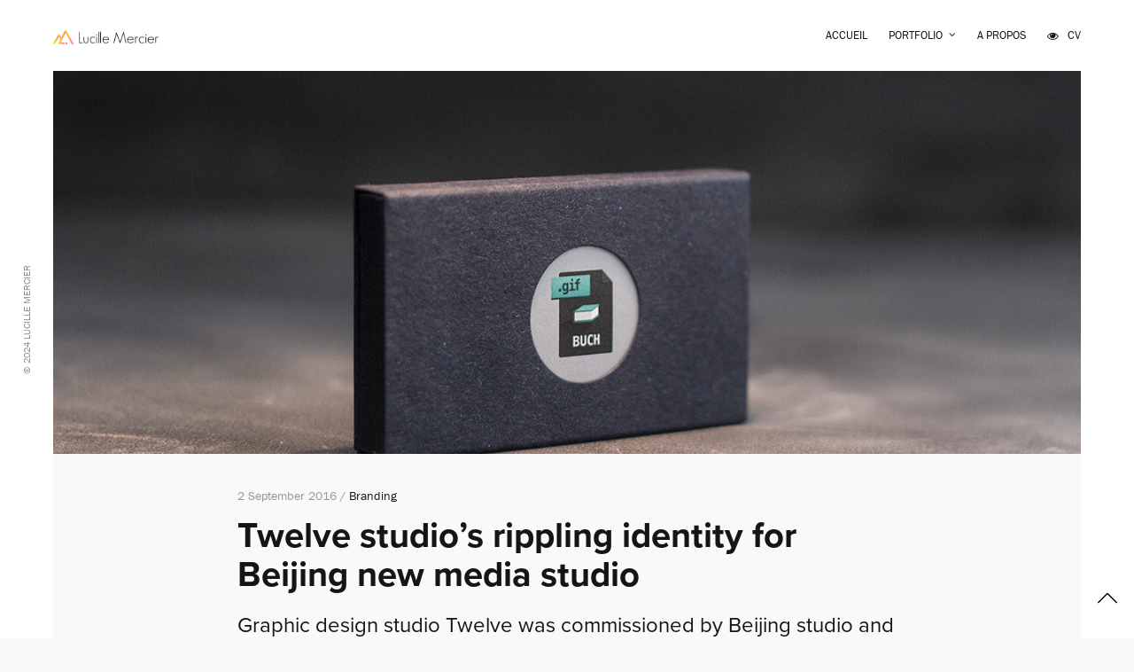

--- FILE ---
content_type: text/html; charset=UTF-8
request_url: https://lucillemercier.fr/twelve-studios-rippling-identity-for-beijing-new-media-studio/
body_size: 11640
content:
<!doctype html>
<html lang="en-US">
<head>
	<meta charset="UTF-8" />
	<meta name="viewport" content="width=device-width, initial-scale=1, maximum-scale=1, viewport-fit=cover">
	<link rel="profile" href="http://gmpg.org/xfn/11">
	<link rel="pingback" href="https://lucillemercier.fr/xmlrpc.php">
	<meta http-equiv="x-dns-prefetch-control" content="on">
	<link rel="dns-prefetch" href="//fonts.googleapis.com" />
	<link rel="dns-prefetch" href="//fonts.gstatic.com" />
	<link rel="dns-prefetch" href="//0.gravatar.com/" />
	<link rel="dns-prefetch" href="//2.gravatar.com/" />
	<link rel="dns-prefetch" href="//1.gravatar.com/" /><title>Twelve studio’s rippling identity for Beijing new media studio &#8211; Lucille Mercier | Portfolio |</title>
<meta name='robots' content='max-image-preview:large' />
<link rel='dns-prefetch' href='//use.typekit.net' />
<link rel='dns-prefetch' href='//s.w.org' />
<link rel="alternate" type="application/rss+xml" title="Lucille Mercier | Portfolio | &raquo; Feed" href="https://lucillemercier.fr/feed/" />
<link rel="alternate" type="application/rss+xml" title="Lucille Mercier | Portfolio | &raquo; Comments Feed" href="https://lucillemercier.fr/comments/feed/" />
<link rel="alternate" type="application/rss+xml" title="Lucille Mercier | Portfolio | &raquo; Twelve studio’s rippling identity for Beijing new media studio Comments Feed" href="https://lucillemercier.fr/twelve-studios-rippling-identity-for-beijing-new-media-studio/feed/" />
		<script type="text/javascript">
			window._wpemojiSettings = {"baseUrl":"https:\/\/s.w.org\/images\/core\/emoji\/13.1.0\/72x72\/","ext":".png","svgUrl":"https:\/\/s.w.org\/images\/core\/emoji\/13.1.0\/svg\/","svgExt":".svg","source":{"concatemoji":"https:\/\/lucillemercier.fr\/wp-includes\/js\/wp-emoji-release.min.js?ver=5.8.12"}};
			!function(e,a,t){var n,r,o,i=a.createElement("canvas"),p=i.getContext&&i.getContext("2d");function s(e,t){var a=String.fromCharCode;p.clearRect(0,0,i.width,i.height),p.fillText(a.apply(this,e),0,0);e=i.toDataURL();return p.clearRect(0,0,i.width,i.height),p.fillText(a.apply(this,t),0,0),e===i.toDataURL()}function c(e){var t=a.createElement("script");t.src=e,t.defer=t.type="text/javascript",a.getElementsByTagName("head")[0].appendChild(t)}for(o=Array("flag","emoji"),t.supports={everything:!0,everythingExceptFlag:!0},r=0;r<o.length;r++)t.supports[o[r]]=function(e){if(!p||!p.fillText)return!1;switch(p.textBaseline="top",p.font="600 32px Arial",e){case"flag":return s([127987,65039,8205,9895,65039],[127987,65039,8203,9895,65039])?!1:!s([55356,56826,55356,56819],[55356,56826,8203,55356,56819])&&!s([55356,57332,56128,56423,56128,56418,56128,56421,56128,56430,56128,56423,56128,56447],[55356,57332,8203,56128,56423,8203,56128,56418,8203,56128,56421,8203,56128,56430,8203,56128,56423,8203,56128,56447]);case"emoji":return!s([10084,65039,8205,55357,56613],[10084,65039,8203,55357,56613])}return!1}(o[r]),t.supports.everything=t.supports.everything&&t.supports[o[r]],"flag"!==o[r]&&(t.supports.everythingExceptFlag=t.supports.everythingExceptFlag&&t.supports[o[r]]);t.supports.everythingExceptFlag=t.supports.everythingExceptFlag&&!t.supports.flag,t.DOMReady=!1,t.readyCallback=function(){t.DOMReady=!0},t.supports.everything||(n=function(){t.readyCallback()},a.addEventListener?(a.addEventListener("DOMContentLoaded",n,!1),e.addEventListener("load",n,!1)):(e.attachEvent("onload",n),a.attachEvent("onreadystatechange",function(){"complete"===a.readyState&&t.readyCallback()})),(n=t.source||{}).concatemoji?c(n.concatemoji):n.wpemoji&&n.twemoji&&(c(n.twemoji),c(n.wpemoji)))}(window,document,window._wpemojiSettings);
		</script>
		<style type="text/css">
img.wp-smiley,
img.emoji {
	display: inline !important;
	border: none !important;
	box-shadow: none !important;
	height: 1em !important;
	width: 1em !important;
	margin: 0 .07em !important;
	vertical-align: -0.1em !important;
	background: none !important;
	padding: 0 !important;
}
</style>
	<link rel='stylesheet' id='wp-block-library-css'  href='https://lucillemercier.fr/wp-includes/css/dist/block-library/style.min.css?ver=5.8.12' type='text/css' media='all' />
<link rel='stylesheet' id='wc-blocks-vendors-style-css'  href='https://lucillemercier.fr/wp-content/plugins/woocommerce/packages/woocommerce-blocks/build/wc-blocks-vendors-style.css?ver=5.9.1' type='text/css' media='all' />
<link rel='stylesheet' id='wc-blocks-style-css'  href='https://lucillemercier.fr/wp-content/plugins/woocommerce/packages/woocommerce-blocks/build/wc-blocks-style.css?ver=5.9.1' type='text/css' media='all' />
<style id='woocommerce-inline-inline-css' type='text/css'>
.woocommerce form .form-row .required { visibility: visible; }
</style>
<link rel='stylesheet' id='thb-app-css'  href='https://lucillemercier.fr/wp-content/themes/notio-wp/assets/css/app.css?ver=5.5.2' type='text/css' media='all' />
<style id='thb-app-inline-css' type='text/css'>
h1,h2,h3,h4,h5,h6,blockquote p,.thb-portfolio-filter .filters,.thb-portfolio .type-portfolio.hover-style5 .thb-categories {font-family:proxima-nova, 'BlinkMacSystemFont', -apple-system, 'Roboto', 'Lucida Sans';}body {font-family:franklin-gothic-urw, 'BlinkMacSystemFont', -apple-system, 'Roboto', 'Lucida Sans';}h1,.h1 {}h2 {}h3 {}h4 {}h5 {}h6 {}#full-menu .sf-menu > li > a {}#full-menu .sub-menu li a {}.subfooter .thb-subfooter-menu li a {}input[type="submit"],.button,.btn {}.mobile-menu a {font-family:proxima-nova, 'BlinkMacSystemFont', -apple-system, 'Roboto', 'Lucida Sans';}.products .product h3 {}.product-page .product-information h1.product_title {}.thb-product-detail .product-information .woocommerce-product-details__short-description,.thb-product-detail .product-information .woocommerce-product-details__short-description p {}.header .logolink .logoimg {max-height:16px;}.header .logolink .logoimg[src$=".svg"] {max-height:100%;height:16px;}.underline-link:after, .products .product .product_after_title .button:after, .wpb_text_column a:after, .widget.widget_price_filter .price_slider .ui-slider-handle, .btn.style5, .button.style5, input[type=submit].style5, .btn.style6, .button.style6, input[type=submit].style6, .btn.accent, .btn#place_order, .btn.checkout-button, .button.accent, .button#place_order, .button.checkout-button, input[type=submit].accent, input[type=submit]#place_order, input[type=submit].checkout-button,.products .product .product_after_title .button:after, .woocommerce-tabs .tabs li a:after, .woocommerce-MyAccount-navigation ul li:hover a, .woocommerce-MyAccount-navigation ul li.is-active a, .thb-client-row.has-border.thb-opacity.with-accent .thb-client:hover, .product-page .product-information .single_add_to_cart_button:hover {border-color:#F9C239;}.woocommerce-MyAccount-navigation ul li:hover + li a, .woocommerce-MyAccount-navigation ul li.is-active + li a {border-top-color:#F9C239;}a:hover, #full-menu .sf-menu > li.current-menu-item > a, #full-menu .sf-menu > li.sfHover > a, #full-menu .sf-menu > li > a:hover, .header_full_menu_submenu_color_style2 #full-menu .sub-menu a:hover, #full-menu .sub-menu li a:hover, .footer.style1 .social-links a.email:hover, .post .post-title a:hover, .widget.widget_recent_entries ul li .url, .widget.widget_recent_comments ul li .url, .widget.woocommerce.widget_layered_nav ul li .count, .widget.widget_price_filter .price_slider_amount .button, .widget.widget_price_filter .price_slider_amount .button:hover, .pagination .page-numbers.current, .btn.style3:before, .button.style3:before, input[type=submit].style3:before, .btn.style5:hover, .button.style5:hover, input[type=submit].style5:hover, .mobile-menu > li.current-menu-item > a, .mobile-menu > li.sfHover > a, .mobile-menu > li > a:hover, .mobile-menu > li > a.active, .mobile-menu .sub-menu li a:hover, .authorpage .author-content .square-icon:hover, .authorpage .author-content .square-icon.email:hover, #comments .commentlist .comment .reply, #comments .commentlist .comment .reply a, .thb-portfolio-filter.style1 .filters li a:hover, .thb-portfolio-filter.style1 .filters li a.active, .products .product .product_after_title .button, .product-page .product-information .price,.product-page .product-information .reset_variations, .product-page .product-information .product_meta > span a, .woocommerce-tabs .tabs li a:hover, .woocommerce-tabs .tabs li.active a, .woocommerce-info a:not(.button), .email:hover, .thb-iconbox.type3 > span, .thb_twitter_container.style1 .thb_tweet a,.columns.thb-light-column .btn-text.style3:hover,.columns.thb-light-column .btn-text.style4:hover,.has-thb-accent-color,.wp-block-button .wp-block-button__link.has-thb-accent-color{color:#F9C239;}.post.blog-style7 .post-gallery, .widget.widget_price_filter .price_slider .ui-slider-range, .btn.style5, .button.style5, input[type=submit].style5, .btn.style6, .button.style6, input[type=submit].style6, .btn.accent, .btn#place_order, .btn.checkout-button, .button.accent, .button#place_order, .button.checkout-button, input[type=submit].accent, input[type=submit]#place_order, input[type=submit].checkout-button, .content404 figure, .style2 .mobile-menu > li > a:before, .thb-portfolio.thb-text-style2 .type-portfolio:hover, .thb-portfolio-filter.style2 .filters li a:before, .woocommerce-MyAccount-navigation ul li:hover a, .woocommerce-MyAccount-navigation ul li.is-active a, .email.boxed-icon:hover, .email.boxed-icon.fill, .email.boxed-icon.white-fill:hover, .thb-iconbox.type2 > span, .thb-client-row.thb-opacity.with-accent .thb-client:hover, .product-page .product-information .single_add_to_cart_button:hover, .btn.style3:before, .button.style3:before, input[type=submit].style3:before, .btn-text.style3 .circle-btn, .has-thb-accent-background-color,.wp-block-button .wp-block-button__link.has-thb-accent-background-color {background-color:#F9C239;}.mobile-menu li.menu-item-has-children > a:hover .menu_icon,.btn-text.style4 .arrow svg:first-child {fill:#F9C239;}.thb-counter figure svg path,.thb-counter figure svg circle,.thb-counter figure svg rect,.thb-counter figure svg ellipse {stroke:#F9C239;}.button.checkout-button:hover,input[type=submit]#place_order:hover,.btn.accent:hover,.btn.style6:hover, .button.style6:hover, input[type=submit].style6:hover {background-color:#e0af33;border-color:#e0af33;}.thb-portfolio .type-portfolio.hover-style10 .portfolio-link:after {background-image:-moz-linear-gradient(#F9C239,rgba(0,0,0,0) 30%,rgba(0,0,0,0));background-image:-webkit-linear-gradient(#F9C239,rgba(0,0,0,0) 30%,rgba(0,0,0,0));background-image:linear-gradient(#F9C239,rgba(0,0,0,0) 30%,rgba(0,0,0,0));}#full-menu .sf-menu > li > a:hover { color:#f9c239 !important; }#full-menu .sub-menu li a:hover { color:#F9C239 !important; }body.postid-629 #wrapper [role="main"] {background-color:#ffffff !important;}
</style>
<link rel='stylesheet' id='thb-style-css'  href='https://lucillemercier.fr/wp-content/themes/notio-wp-child/style.css?ver=5.5.2' type='text/css' media='all' />
<script type='text/javascript' src='https://lucillemercier.fr/wp-includes/js/jquery/jquery.min.js?ver=3.6.0' id='jquery-core-js'></script>
<script type='text/javascript' src='https://lucillemercier.fr/wp-includes/js/jquery/jquery-migrate.min.js?ver=3.3.2' id='jquery-migrate-js'></script>
<script type='text/javascript' src='https://use.typekit.net/ebm6byl.js?ver=5.5.2' id='thb-typekit-js'></script>
<script type='text/javascript' id='thb-typekit-js-after'>
try{Typekit.load({ async: true });}catch(e){}
</script>
<link rel="https://api.w.org/" href="https://lucillemercier.fr/wp-json/" /><link rel="alternate" type="application/json" href="https://lucillemercier.fr/wp-json/wp/v2/posts/563" /><link rel="EditURI" type="application/rsd+xml" title="RSD" href="https://lucillemercier.fr/xmlrpc.php?rsd" />
<link rel="wlwmanifest" type="application/wlwmanifest+xml" href="https://lucillemercier.fr/wp-includes/wlwmanifest.xml" /> 
<meta name="generator" content="WordPress 5.8.12" />
<meta name="generator" content="WooCommerce 5.8.1" />
<link rel="canonical" href="https://lucillemercier.fr/twelve-studios-rippling-identity-for-beijing-new-media-studio/" />
<link rel='shortlink' href='https://lucillemercier.fr/?p=563' />
<link rel="alternate" type="application/json+oembed" href="https://lucillemercier.fr/wp-json/oembed/1.0/embed?url=https%3A%2F%2Flucillemercier.fr%2Ftwelve-studios-rippling-identity-for-beijing-new-media-studio%2F" />
<link rel="alternate" type="text/xml+oembed" href="https://lucillemercier.fr/wp-json/oembed/1.0/embed?url=https%3A%2F%2Flucillemercier.fr%2Ftwelve-studios-rippling-identity-for-beijing-new-media-studio%2F&#038;format=xml" />
	<noscript><style>.woocommerce-product-gallery{ opacity: 1 !important; }</style></noscript>
	<meta name="generator" content="Powered by WPBakery Page Builder - drag and drop page builder for WordPress."/>
<link rel="icon" href="https://lucillemercier.fr/wp-content/uploads/2021/03/cropped-Logo-LMercier-16-32x32.png" sizes="32x32" />
<link rel="icon" href="https://lucillemercier.fr/wp-content/uploads/2021/03/cropped-Logo-LMercier-16-192x192.png" sizes="192x192" />
<link rel="apple-touch-icon" href="https://lucillemercier.fr/wp-content/uploads/2021/03/cropped-Logo-LMercier-16-180x180.png" />
<meta name="msapplication-TileImage" content="https://lucillemercier.fr/wp-content/uploads/2021/03/cropped-Logo-LMercier-16-270x270.png" />
<noscript><style> .wpb_animate_when_almost_visible { opacity: 1; }</style></noscript></head>
<body class="post-template-default single single-post postid-563 single-format-standard theme-notio-wp woocommerce-no-js mobile_menu_position_right mobile_menu_style_style1 header_style_style2 header_full_menu_on footer_style_style1 site_bars_on preloader_on header_full_menu_submenu_color_style1 footer_simple_fixed_off thb-single-product-ajax-on transparent_header_  wpb-js-composer js-comp-ver-6.6.0 vc_responsive">

	<!-- Start Loader -->
	<div class="pace"></div>
	<!-- End Loader -->
		
<div id="wrapper" class="open">

	<!-- Start Header -->
	<header class="header style2">
	<div class="row align-middle 
			full-width-row no-padding ">
		<div class="small-12 columns">
			<div class="logo-holder">
								<a href="https://lucillemercier.fr/" class="logolink">
					<img src="http://lucillemercier.fr/wp-content/uploads/2021/01/Logo-Site-17-17.png" class="logoimg" alt="Lucille Mercier | Portfolio |"/>
					<img src="https://lucillemercier.fr/wp-content/themes/notio-wp/assets/img/logo.png" class="logoimg logo_light" alt="Lucille Mercier | Portfolio |"/>
				</a>
			</div>
			<div class="menu-holder icon-holder">
													<nav id="full-menu" role="navigation">
													<ul id="menu-navigation" class="sf-menu"><li id="menu-item-344" class="menu-item menu-item-type-post_type menu-item-object-page menu-item-home menu-item-344"><a href="https://lucillemercier.fr/">Accueil</a></li>
<li id="menu-item-512" class="menu-item menu-item-type-custom menu-item-object-custom menu-item-has-children menu-item-512"><a href="#">Portfolio</a>
<ul class="sub-menu " >
	<li id="menu-item-1111" class="menu-item menu-item-type-custom menu-item-object-custom menu-item-1111"><a href="https://lucillemercier.fr/portfolio/bnpparibascardif/">BNP Paribas &#8211; Cardif</a></li>
	<li id="menu-item-846" class="menu-item menu-item-type-custom menu-item-object-custom menu-item-846"><a href="http://lucillemercier.fr/portfolio/bnpparibasWM">BNP Paribas &#8211; Wealth Management</a></li>
	<li id="menu-item-1112" class="menu-item menu-item-type-custom menu-item-object-custom menu-item-1112"><a href="https://lucillemercier.fr/portfolio/bnpparibaspf/">BNP Paribas &#8211; Personal Finance</a></li>
	<li id="menu-item-503" class="menu-item menu-item-type-post_type menu-item-object-portfolio menu-item-503"><a href="https://lucillemercier.fr/portfolio/domaineasseray/">Le Domaine Asseray</a></li>
	<li id="menu-item-504" class="menu-item menu-item-type-post_type menu-item-object-portfolio menu-item-504"><a href="https://lucillemercier.fr/portfolio/nelly-finet-2/">Nelly Finet</a></li>
	<li id="menu-item-848" class="menu-item menu-item-type-custom menu-item-object-custom menu-item-848"><a href="http://lucillemercier.fr/portfolio/cosy-montessori/">Cosy Montessori</a></li>
	<li id="menu-item-1027" class="menu-item menu-item-type-custom menu-item-object-custom menu-item-1027"><a href="http://lucillemercier.fr/portfolio/mariageos/">Mariage &#8211; Océane &#038; Sébastien</a></li>
	<li id="menu-item-847" class="menu-item menu-item-type-custom menu-item-object-custom menu-item-847"><a href="http://lucillemercier.fr/portfolio/chewbrew-bubble-tea/">Chewbrew &#8211; Bubble Tea</a></li>
	<li id="menu-item-849" class="menu-item menu-item-type-custom menu-item-object-custom menu-item-849"><a href="http://lucillemercier.fr/portfolio/festival-en-mayenne/">Festival en Mayenne</a></li>
</ul>
</li>
<li id="menu-item-341" class="menu-item menu-item-type-post_type menu-item-object-page menu-item-341"><a href="https://lucillemercier.fr/a-propos/">A Propos</a></li>
<li id="menu-item-850" class="menu-item menu-item-type-custom menu-item-object-custom menu-item-850"><a href="http://lucillemercier.fr/wp-content/uploads/2024/03/CV-Lucille-Mercier-2024-Site-internet3.pdf"><i class="fa fa-eye"></i>CV</a></li>
</ul>											</nav>
																				<a href="#" data-target="open-menu" class="mobile-toggle">
					<div>
						<span></span><span></span><span></span>
					</div>
				</a>
							</div>
		</div>
	</div>
</header>
	<!-- End Header -->

			<!-- Start Left Bar -->
		<aside id="bar-left" class="bar-side left-side site_bars_portfolio-off active		">
			<div class="abs">© 2024 Lucille Mercier</div>
					</aside>
		<!-- End Left Bar -->

		<!-- Start Right Bar -->
		<aside id="bar-right" class="bar-side right-side site_bars_portfolio-off 		">
			<div class="abs right-side"></div>
					</aside>
		<!-- End Right Bar -->
		
	<div role="main">
							<article itemscope itemtype="http://schema.org/BlogPosting" class="post blog-post post-563 type-post status-publish format-standard has-post-thumbnail hentry category-branding tag-beijing tag-identity tag-twelve-studio" id="post-563" role="article">
														<figure class="post-gallery parallax">
								<div class="parallax_bg">
									<img width="1113" height="600" src="https://lucillemercier.fr/wp-content/uploads/2016/09/10.jpg" class="attachment-notio-single-x3 size-notio-single-x3 wp-post-image" alt="" loading="lazy" srcset="https://lucillemercier.fr/wp-content/uploads/2016/09/10.jpg 1300w, https://lucillemercier.fr/wp-content/uploads/2016/09/10-600x324.jpg 600w" sizes="(max-width: 1113px) 100vw, 1113px" />								</div>
							</figure>
												<div class="row max_width">
							<div class="small-12 medium-10 large-8 medium-centered columns">
								<header class="post-title">
									<aside class="post-meta cf">
		2 September 2016 / <a href="https://lucillemercier.fr/category/branding/" rel="category tag">Branding</a></aside>
									<h1 itemprop="headline">Twelve studio’s rippling identity for Beijing new media studio</h1>
								</header>
								<div class="post-content">
									<h4><strong>Graphic design studio Twelve was commissioned by Beijing studio and exhibition space Mirror Lake to design its identity. The studio is focussed on VR and augmented reality in entertainment, and Twelve describes.</strong></h4>
<p>Most times, ideacide happens without us even realizing it. A possible off-the-wall idea or solution appears like a blip and disappears without us even realizing. As a result, some of our best stuff is suppressed before even getting out into the world. Whether it’s because we’re too critical or because we recoil at the impending pain of change, the <span style="color: #1f1f1f;"><strong>disruption of normalcy</strong></span>, self-censoring arises out of fear. Welsh novelist Sarah Waters sums it up eloquently: “Midway through writing a novel, I have regularly experienced moments of bowel-curdling terror, as I contemplate the drivel on the screen before me and see beyond it, in quick succession, the derisive reviews, the friends’ embarrassment, the failing career, the dwindling income, the repossessed house, the divorce…”</p>
<p>We know self-censoring by many names. Carl Jung called it our “inner critic.” <em>Michael Ray and Rochelle Myers called</em> it the “voice of judgment” in their classic book, Creativity in Business, based on a popular course they co-taught at <span style="color: #1f1f1f;"><strong>Stanford University</strong></span> Graduate Business School. Novelist and screenwriter Steven Pressfield called it “Resistance,” writing that it is “the most toxic force on the planet” and that it is “a monster.”</p>
<p>&nbsp;</p>
<p><img loading="lazy" class="aligncenter size-full wp-image-257" src="http://lucillemercier.fr/wp-content/uploads/2016/09/blog_01.jpg" alt="" width="1154" height="700" srcset="https://lucillemercier.fr/wp-content/uploads/2016/09/blog_01.jpg 1154w, https://lucillemercier.fr/wp-content/uploads/2016/09/blog_01-600x364.jpg 600w" sizes="(max-width: 1154px) 100vw, 1154px" /></p>
<p><img loading="lazy" class="aligncenter size-full wp-image-258" src="http://lucillemercier.fr/wp-content/uploads/2016/09/w_164.jpg" alt="" width="1154" height="700" srcset="https://lucillemercier.fr/wp-content/uploads/2016/09/w_164.jpg 1154w, https://lucillemercier.fr/wp-content/uploads/2016/09/w_164-600x364.jpg 600w" sizes="(max-width: 1154px) 100vw, 1154px" /></p>
<p>&nbsp;</p>
<p>One touch of a red-hot stove is usually all we need to avoid that kind of discomfort in the future. The same is true as we experience the emotional sensation of stress from our first instances of social rejection or ridicule. We quickly learn to fear and thus automatically avoid potentially stressful situations of all kinds, including the most common of all: making mistakes. Researchers <span style="color: #1f1f1f;"><strong>Robert Reinhart</strong></span> and <span style="color: #1f1f1f;"><strong>Geoffrey Woodman</strong></span> of Vanderbilt University refer to this phenomenon as the “Oops! Response,” which is the product of the adrenaline-fueled, threat-protection system in our brain that not only governs our fight-flight-surrender response, but that also enables us to learn from our mistakes. This response is important for our ability to learn from mistakes, but it also gives rise to self-criticism, because it is part of the threat-protection system. In other words, what keeps us safe can go too far, and keep us too safe. In fact, it can trigger self-censoring.</p>
<p>This response is important for our ability to learn from mistakes, but it also gives rise to self-criticism, because it is part of the threat-protection system. In other words, what keeps us safe can go too far, and keep us too safe. In fact, it can trigger self-censoring.</p>
<blockquote><p>Our greatest weakness lies in giving up. The most certain way to succeed is always to try just one more time.</p></blockquote>
<p>That immediately brought to mind one of my fondest memories, <span style="text-decoration: underline; color: #1f1f1f;">involving my daughter when she was just</span> a toddler of one: taking her with me on the short walk to check the mail. I live in a small enclave of homes in which all the mailboxes are together in a central location, less than a minute’s walk from my front door…when I walk alone, that is. When I would take my daughter with me it was easily 20 minutes. Everything along the way, to and from, fascinated her: every pebble, ant, stick, leaf, blade of grass, and crack in the sidewalk was something to be picked up, looked at, tasted, smelled, and shaken. Everything was interesting to her. She knew nothing. I knew everything…been there, done that. She was in the moment, I was in the past. She was mindful. I was mindless.</p>
<p><strong><span style="color: #1f1f1f; font-size: 26px; line-height: 36px;">Defaulting to Mindfulness: The Third Person Effect</span></strong></p>
<p>Part of the answer is something psychologists refer to it as self-distancing, a term coined by researchers Ethan Kross and Ozlem Ayduk. What spurred Ethan Kross to investigate the concept in the first place was an act of mindlessness: He accidentally ran a red light. <del>He scolded himself by saying out loud</del>, “Ethan, you idiot!” Referring to himself in the third person made him wonder if there might be something more to this quirk of speech, and if it might represent a method for changing one’s perspective.</p>
<p>The short answer is yes. <strong>According to Kross</strong>, when you think of yourself as another person, it allows you give yourself more objective, helpful feedback.</p>
<p>Both of these assumptions, of course, could be entirely false. Self-censoring is firmly rooted in our experiences with mistakes in the past and not the present. The brain messages arising from those experiences can be deceptive. And if what our censoring self thinks it “knows” may in fact not be true, then automatically accepting it as some sort of inert truth is indeed mindless and self-defeating. Langer agrees: “<span style="color: #1f1f1f;"><strong>When you think ‘I know’ and ‘it is,’ you have the illusion of knowing, the illusion of certainty, and then you’re mindless.</strong></span>” Langer argues that we must learn to look at the world in a more conditional way, versus an absolute way. Understanding that the way we are looking at things is merely one among many different ways of looking at them requires us to embrace uncertainty.</p>
																	</div>
								<footer class="article-tags entry-footer">
				<a href="https://lucillemercier.fr/tag/beijing/" title="" class="tag-link">beijing</a>
						<a href="https://lucillemercier.fr/tag/identity/" title="" class="tag-link">identity</a>
						<a href="https://lucillemercier.fr/tag/twelve-studio/" title="" class="tag-link">twelve studio</a>
			</footer>
											</div>
						</div>
							<aside class="post-bottom-meta hide">
		<strong rel="author" itemprop="author" class="author vcard"><span class="fn">admin8088</span></strong>
		<time class="date published time" datetime="2016-09-02T20:01:35+02:00" itemprop="datePublished" content="2016-09-02T20:01:35+02:00">2 September 2016</time>
		<meta itemprop="dateModified" class="date updated" content="2021-01-11T23:36:44+01:00">
		<span class="hide" itemprop="publisher" itemscope itemtype="https://schema.org/Organization">
			<meta itemprop="name" content="Lucille Mercier | Portfolio |">
			<span itemprop="logo" itemscope itemtype="https://schema.org/ImageObject">
				<meta itemprop="url" content="https://lucillemercier.fr/wp-content/themes/notio-wp/assets/img/logo.png">
			</span>
			<meta itemprop="url" content="https://lucillemercier.fr/">
		</span>
				<span class="hide" itemprop="image" itemscope itemtype="http://schema.org/ImageObject">
			<meta itemprop="url" content="https://lucillemercier.fr/wp-content/uploads/2016/09/10.jpg">
			<meta itemprop="width" content="1300">
			<meta itemprop="height" content="701">
		</span>
				<meta itemscope itemprop="mainEntityOfPage" itemtype="https://schema.org/WebPage" itemid="https://lucillemercier.fr/twelve-studios-rippling-identity-for-beijing-new-media-studio/">
	</aside>
					</article>
				<!-- Start #comments -->
				<section id="comments">
						

<div class="row">
	<div class="small-12 medium-10 large-8 medium-centered columns no-border">
	<div id="respond" class="comment-respond">
		<h4 id="reply-title" class="comment-reply-title">Leave a Reply <small><a rel="nofollow" id="cancel-comment-reply-link" href="/twelve-studios-rippling-identity-for-beijing-new-media-studio/#respond" style="display:none;">Cancel reply</a></small></h4><form action="https://lucillemercier.fr/wp-comments-post.php" method="post" id="form-comment" class="comment-form" novalidate><div class="row"><div class="small-12 columns"><textarea name="comment" id="comment" aria-required="true" data-required="true" rows="10" cols="58" class="placeholder" placeholder="Your Comment"></textarea></div></div><div class="row"><div class="small-12 medium-6 columns"><input id="author" name="author" type="text" value="" size="30" aria-required="true" data-required="true" class="placeholder" placeholder="Name"/></div>
<div class="small-12 medium-6 columns"><input id="email" name="email" type="text" value="" size="30" aria-required="true" data-required="true" class="placeholder" placeholder="Email" /></div>
<div class="small-12 columns"><input name="url" size="30" id="url" value="" type="text" class="placeholder" placeholder="Website"/></div></div>
<p class="comment-form-cookies-consent"><input id="wp-comment-cookies-consent" name="wp-comment-cookies-consent" type="checkbox" value="yes" /> <label for="wp-comment-cookies-consent">Save my name, email, and website in this browser for the next time I comment.</label></p>
<p class="form-submit"><input name="submit" type="submit" id="submit" class="submit btn" value="Submit Comment" /> <input type='hidden' name='comment_post_ID' value='563' id='comment_post_ID' />
<input type='hidden' name='comment_parent' id='comment_parent' value='0' />
</p></form>	</div><!-- #respond -->
		</div>
</div>
				</section>
				<!-- End #comments -->
					<div class="portfolio_nav">
		<div class="row full-width-row">
			<div class="small-5 columns">
									<a href="https://lucillemercier.fr/meet-the-prop-maker-building-imaginary-boyfriends/" class="post_nav_link prev">
						<figure>
						<img width="50" height="50" src="https://lucillemercier.fr/wp-content/uploads/2016/09/18-100x100.jpg" class="attachment-50x50 size-50x50 wp-post-image" alt="" loading="lazy" srcset="https://lucillemercier.fr/wp-content/uploads/2016/09/18-100x100.jpg 100w, https://lucillemercier.fr/wp-content/uploads/2016/09/18-300x300.jpg 300w" sizes="(max-width: 50px) 100vw, 50px" />						<svg xmlns="http://www.w3.org/2000/svg" viewBox="0 0 64 64" enable-background="new 0 0 64 64"><path fill="none" stroke="#000" stroke-width="2" stroke-linejoin="bevel" stroke-miterlimit="10" d="M37 15 20 32 37 49"/></svg>						</figure>

						<strong>
														Previous Post (p)													</strong>
						<span>Meet the prop-maker building imaginary boyfriends</span>
					</a>
								</div>
			<div class="small-2 columns center_link">
				<aside class="share_wrapper">
	<a href="#" class="
	 share-post-link">Share</a>
	<div class="share_container">
		<div class="spacer"></div>
		<div class="row max_width align-center">
			<div class="small-12 large-10 columns">
				<div class="vcenter">
					<div class="product_share">
						<h4>Share This Work</h4>
																														<a href="https://www.linkedin.com/cws/share?url=https://lucillemercier.fr/twelve-studios-rippling-identity-for-beijing-new-media-studio/" rel="noreferrer nofollow" class="social linkedin boxed-icon white-fill"><i class="fa fa-linkedin"></i></a>
																													</div>
					<div class="product_copy">
						<h4>Copy Link to Clipboard</h4>
						<form>
							<input type="text" class="copy-value" value="https://lucillemercier.fr/twelve-studios-rippling-identity-for-beijing-new-media-studio/" readonly/>
							<a class="btn blue">Copy</a>
						</form>
					</div>
				</div>
			</div>
		</div>
	</div>
</aside>
				</div>
			<div class="small-5 columns">
									<a href="https://lucillemercier.fr/heroes-and-villains-rio-2016-through-the-eyes-of-wilfrid-wood/" class="post_nav_link next">

						<strong>
															Next Post (n)													</strong>
						<span>Heroes and Villains: Rio 2016 through the eyes of Wilfrid Wood</span>
						<figure>
							<img width="50" height="50" src="https://lucillemercier.fr/wp-content/uploads/2016/09/05-100x100.jpg" class="attachment-50x50 size-50x50 wp-post-image" alt="" loading="lazy" srcset="https://lucillemercier.fr/wp-content/uploads/2016/09/05-100x100.jpg 100w, https://lucillemercier.fr/wp-content/uploads/2016/09/05-300x300.jpg 300w" sizes="(max-width: 50px) 100vw, 50px" />							<svg xmlns="http://www.w3.org/2000/svg" viewBox="0 0 64 64" enable-background="new 0 0 64 64"><path fill="none" stroke="#000" stroke-width="2" stroke-linejoin="bevel" stroke-miterlimit="10" d="m27 15l17 17-17 17"/></svg>						</figure>
					</a>
								</div>
		</div>
	</div>
						</div><!-- End role["main"] -->
	<footer id="footer" class="footer style1">
	<div class="row">
		<div class="small-12 columns social-links">
											<a href="https://www.linkedin.com/in/lucillemercier/" class="linkedin icon-1x" rel="noreferrer nofollow" target="_blank">
					<i class="fa fa-linkedin"></i>
								</a>
								<a href="https://www.instagram.com/lucille_mcr/" class="instagram icon-1x" rel="noreferrer nofollow" target="_blank">
					<i class="fa fa-instagram"></i>
								</a>
									</div>
	</div>
</footer>
	<!-- Start Mobile Menu -->
	<nav id="mobile-menu" class="style1" data-behaviour="thb-submenu">
	<div class="spacer"></div>
	<div class="menu-container custom_scroll">
		<a href="#" class="panel-close"><svg xmlns="http://www.w3.org/2000/svg" viewBox="0 0 64 64" enable-background="new 0 0 64 64"><g fill="none" stroke="#000" stroke-width="2" stroke-miterlimit="10"><path d="m18.947 17.15l26.1 25.903"/><path d="m19.05 43.15l25.902-26.1"/></g></svg></a>
		<div class="menu-holder">
							<ul id="menu-navigation-1" class="mobile-menu"><li id="menu-item-344" class="menu-item menu-item-type-post_type menu-item-object-page menu-item-home menu-item-344"><a href="https://lucillemercier.fr/">Accueil</a></li>
<li id="menu-item-512" class="menu-item menu-item-type-custom menu-item-object-custom menu-item-has-children menu-item-512"><a href="#">Portfolio<div class="thb-arrow"></div></a>
<ul class="sub-menu">
	<li id="menu-item-1111" class="menu-item menu-item-type-custom menu-item-object-custom menu-item-1111"><a href="https://lucillemercier.fr/portfolio/bnpparibascardif/">BNP Paribas &#8211; Cardif</a></li>
	<li id="menu-item-846" class="menu-item menu-item-type-custom menu-item-object-custom menu-item-846"><a href="http://lucillemercier.fr/portfolio/bnpparibasWM">BNP Paribas &#8211; Wealth Management</a></li>
	<li id="menu-item-1112" class="menu-item menu-item-type-custom menu-item-object-custom menu-item-1112"><a href="https://lucillemercier.fr/portfolio/bnpparibaspf/">BNP Paribas &#8211; Personal Finance</a></li>
	<li id="menu-item-503" class="menu-item menu-item-type-post_type menu-item-object-portfolio menu-item-503"><a href="https://lucillemercier.fr/portfolio/domaineasseray/">Le Domaine Asseray</a></li>
	<li id="menu-item-504" class="menu-item menu-item-type-post_type menu-item-object-portfolio menu-item-504"><a href="https://lucillemercier.fr/portfolio/nelly-finet-2/">Nelly Finet</a></li>
	<li id="menu-item-848" class="menu-item menu-item-type-custom menu-item-object-custom menu-item-848"><a href="http://lucillemercier.fr/portfolio/cosy-montessori/">Cosy Montessori</a></li>
	<li id="menu-item-1027" class="menu-item menu-item-type-custom menu-item-object-custom menu-item-1027"><a href="http://lucillemercier.fr/portfolio/mariageos/">Mariage &#8211; Océane &#038; Sébastien</a></li>
	<li id="menu-item-847" class="menu-item menu-item-type-custom menu-item-object-custom menu-item-847"><a href="http://lucillemercier.fr/portfolio/chewbrew-bubble-tea/">Chewbrew &#8211; Bubble Tea</a></li>
	<li id="menu-item-849" class="menu-item menu-item-type-custom menu-item-object-custom menu-item-849"><a href="http://lucillemercier.fr/portfolio/festival-en-mayenne/">Festival en Mayenne</a></li>
</ul>
</li>
<li id="menu-item-341" class="menu-item menu-item-type-post_type menu-item-object-page menu-item-341"><a href="https://lucillemercier.fr/a-propos/">A Propos</a></li>
<li id="menu-item-850" class="menu-item menu-item-type-custom menu-item-object-custom menu-item-850"><a href="http://lucillemercier.fr/wp-content/uploads/2024/03/CV-Lucille-Mercier-2024-Site-internet3.pdf">CV</a></li>
</ul>					</div>

		<div class="menu-footer">
			<p>Paris, France </p>
<p>lucille.mercier@hotmail.fr</p>			<div class="social-links">
								<a href="https://www.linkedin.com/in/lucillemercier/" class="linkedin icon-1x" rel="noreferrer nofollow" target="_blank">
					<i class="fa fa-linkedin"></i>
								</a>
								<a href="https://www.instagram.com/lucille_mcr/" class="instagram icon-1x" rel="noreferrer nofollow" target="_blank">
					<i class="fa fa-instagram"></i>
								</a>
								<a href="https://twitter.com/Lucille_mcr" class="twitter icon-1x" rel="noreferrer nofollow" target="_blank">
					<i class="fa fa-twitter"></i>
								</a>
							</div>
					</div>
	</div>
</nav>
	<!-- End Mobile Menu -->

	<!-- Start Quick Cart -->
		<nav id="side-cart">
		<div class="spacer"></div>
		<div class="cart-container">
			<header class="item">
				<h6>SHOPPING BAG</h6>
				<a href="#" class="panel-close">
					<svg xmlns="http://www.w3.org/2000/svg" viewBox="0 0 64 64" enable-background="new 0 0 64 64"><g fill="none" stroke="#000" stroke-width="2" stroke-miterlimit="10"><path d="m18.947 17.15l26.1 25.903"/><path d="m19.05 43.15l25.902-26.1"/></g></svg>				</a>
			</header>
			<div class="widget woocommerce widget_shopping_cart"><div class="widget_shopping_cart_content"></div></div>		</div>
	</nav>
		<!-- End Quick Cart -->
</div> <!-- End #wrapper -->
	<a href="#" id="scroll_totop"><svg xmlns="http://www.w3.org/2000/svg" viewBox="0 0 64 64" enable-background="new 0 0 64 64"><path fill="none" stroke="#000" stroke-width="2" stroke-linejoin="bevel" stroke-miterlimit="10" d="m15 40l17-17 17 17"/></svg></a>
			<script type="text/javascript">
		(function () {
			var c = document.body.className;
			c = c.replace(/woocommerce-no-js/, 'woocommerce-js');
			document.body.className = c;
		})();
	</script>
	<script type='text/javascript' src='https://lucillemercier.fr/wp-content/plugins/woocommerce/assets/js/jquery-blockui/jquery.blockUI.min.js?ver=2.7.0-wc.5.8.1' id='jquery-blockui-js'></script>
<script type='text/javascript' id='wc-add-to-cart-js-extra'>
/* <![CDATA[ */
var wc_add_to_cart_params = {"ajax_url":"\/wp-admin\/admin-ajax.php","wc_ajax_url":"\/?wc-ajax=%%endpoint%%","i18n_view_cart":"View cart","cart_url":"https:\/\/lucillemercier.fr\/cart\/","is_cart":"","cart_redirect_after_add":"no"};
/* ]]> */
</script>
<script type='text/javascript' src='https://lucillemercier.fr/wp-content/plugins/woocommerce/assets/js/frontend/add-to-cart.min.js?ver=5.8.1' id='wc-add-to-cart-js'></script>
<script type='text/javascript' src='https://lucillemercier.fr/wp-content/plugins/woocommerce/assets/js/js-cookie/js.cookie.min.js?ver=2.1.4-wc.5.8.1' id='js-cookie-js'></script>
<script type='text/javascript' id='woocommerce-js-extra'>
/* <![CDATA[ */
var woocommerce_params = {"ajax_url":"\/wp-admin\/admin-ajax.php","wc_ajax_url":"\/?wc-ajax=%%endpoint%%"};
/* ]]> */
</script>
<script type='text/javascript' src='https://lucillemercier.fr/wp-content/plugins/woocommerce/assets/js/frontend/woocommerce.min.js?ver=5.8.1' id='woocommerce-js'></script>
<script type='text/javascript' id='wc-cart-fragments-js-extra'>
/* <![CDATA[ */
var wc_cart_fragments_params = {"ajax_url":"\/wp-admin\/admin-ajax.php","wc_ajax_url":"\/?wc-ajax=%%endpoint%%","cart_hash_key":"wc_cart_hash_9015f8325ddc28dde8ee0a8d3c013ea6","fragment_name":"wc_fragments_9015f8325ddc28dde8ee0a8d3c013ea6","request_timeout":"5000"};
/* ]]> */
</script>
<script type='text/javascript' src='https://lucillemercier.fr/wp-content/plugins/woocommerce/assets/js/frontend/cart-fragments.min.js?ver=5.8.1' id='wc-cart-fragments-js'></script>
<script type='text/javascript' src='https://lucillemercier.fr/wp-content/themes/notio-wp/assets/js/vendor.min.js?ver=5.5.2' id='thb-vendor-js'></script>
<script type='text/javascript' src='https://lucillemercier.fr/wp-includes/js/underscore.min.js?ver=1.13.1' id='underscore-js'></script>
<script type='text/javascript' id='thb-app-js-extra'>
/* <![CDATA[ */
var themeajax = {"url":"https:\/\/lucillemercier.fr\/wp-admin\/admin-ajax.php","l10n":{"loading":"Loading ...","nomore":"No More Posts","added":"Added To Cart","copied":"Copied","of":"%curr% of %total%"},"settings":{"shop_product_listing_pagination":"style1","keyboard_nav":"on","is_cart":false,"is_checkout":false},"arrows":{"left":"<svg xmlns=\"http:\/\/www.w3.org\/2000\/svg\" viewBox=\"0 0 64 64\" enable-background=\"new 0 0 64 64\"><g fill=\"none\" stroke=\"#000\" stroke-width=\"2\" stroke-miterlimit=\"10\"><path d=\"m64 32h-63\"\/><path stroke-linejoin=\"bevel\" d=\"m10 23l-9 9 9 9\"\/><\/g><\/svg>","right":"<svg xmlns=\"http:\/\/www.w3.org\/2000\/svg\" viewBox=\"0 0 64 64\" enable-background=\"new 0 0 64 64\"><g fill=\"none\" stroke=\"#000\" stroke-width=\"2\" stroke-miterlimit=\"10\"><path d=\"m0 32h63\"\/><path stroke-linejoin=\"bevel\" d=\"m54 41l9-9-9-9\"\/><\/g><\/svg>","top":"<svg xmlns=\"http:\/\/www.w3.org\/2000\/svg\" xmlns:xlink=\"http:\/\/www.w3.org\/1999\/xlink\" x=\"0px\" y=\"0px\"\r\n\t width=\"14px\" height=\"8px\" viewBox=\"0 0 14 8\" enable-background=\"new 0 0 14 8\" xml:space=\"preserve\">\r\n<path d=\"M6.899,0.003C6.68,0.024,6.472,0.107,6.306,0.241L0.473,6.187c-0.492,0.307-0.622,0.922-0.289,1.376\r\n\tC0.517,8.017,1.186,8.136,1.678,7.83c0.067-0.043,0.129-0.092,0.185-0.146L7,2.285l5.138,5.398c0.404,0.4,1.085,0.424,1.52,0.05\r\n\tc0.435-0.373,0.459-1,0.055-1.4c-0.056-0.055-0.118-0.104-0.186-0.146L7.694,0.241C7.475,0.066,7.188-0.02,6.899,0.003z\"\/>\r\n<\/svg>\r\n","bottom":"<svg xmlns=\"http:\/\/www.w3.org\/2000\/svg\" xmlns:xlink=\"http:\/\/www.w3.org\/1999\/xlink\" x=\"0px\" y=\"0px\"\r\n\t width=\"14px\" height=\"8px\" viewBox=\"0 0 14 8\" enable-background=\"new 0 0 14 8\" xml:space=\"preserve\">\r\n<path d=\"M7.694,7.758l5.832-5.946c0.067-0.042,0.13-0.091,0.186-0.146c0.404-0.4,0.38-1.027-0.055-1.4\r\n\tc-0.435-0.374-1.115-0.351-1.52,0.05L7,5.714L1.862,0.316C1.807,0.261,1.745,0.212,1.678,0.169C1.186-0.137,0.517-0.018,0.185,0.436\r\n\tC-0.148,0.89-0.019,1.505,0.473,1.812l5.833,5.946C6.472,7.892,6.68,7.974,6.899,7.996C7.188,8.019,7.475,7.933,7.694,7.758z\"\/>\r\n<\/svg>\r\n"}};
/* ]]> */
</script>
<script type='text/javascript' src='https://lucillemercier.fr/wp-content/themes/notio-wp/assets/js/app.min.js?ver=5.5.2' id='thb-app-js'></script>
<script type='text/javascript' src='https://lucillemercier.fr/wp-includes/js/comment-reply.min.js?ver=5.8.12' id='comment-reply-js'></script>
<script type='text/javascript' src='https://lucillemercier.fr/wp-includes/js/wp-embed.min.js?ver=5.8.12' id='wp-embed-js'></script>
</body>
</html>
